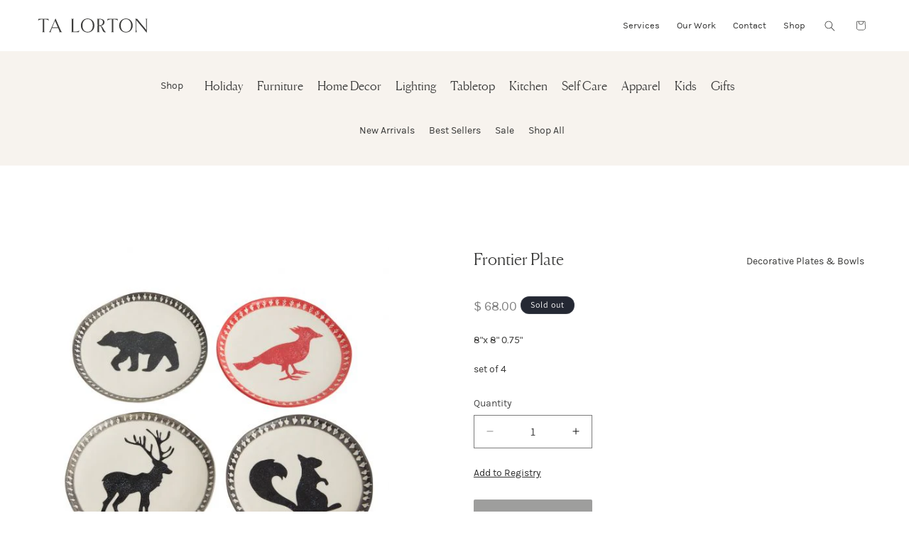

--- FILE ---
content_type: text/javascript
request_url: https://talorton.com/cdn/shop/t/18/compiled_assets/scripts.js?v=11447
body_size: 362
content:
(function(){var __sections__={};(function(){for(var i=0,s=document.getElementById("sections-script").getAttribute("data-sections").split(",");i<s.length;i++)__sections__[s[i]]=!0})(),function(){if(__sections__["custom-collection-product-grid"])try{$("#mobile-filter-open").on("click",function(){$("#subcollection-menu").toggleClass("show"),$("#filter-open").toggleClass("show"),$("#filter-close").toggleClass("show")})}catch(e){console.error(e)}}(),function(){if(__sections__.header)try{class StickyHeader extends HTMLElement{constructor(){super()}connectedCallback(){this.header=document.querySelector(".section-header"),this.headerIsAlwaysSticky=this.getAttribute("data-sticky-type")==="always"||this.getAttribute("data-sticky-type")==="reduce-logo-size",this.headerBounds={},this.setHeaderHeight(),window.matchMedia("(max-width: 990px)").addEventListener("change",this.setHeaderHeight.bind(this)),this.headerIsAlwaysSticky&&this.header.classList.add("shopify-section-header-sticky"),this.currentScrollTop=0,this.preventReveal=!1,this.predictiveSearch=this.querySelector("predictive-search"),this.onScrollHandler=this.onScroll.bind(this),this.hideHeaderOnScrollUp=()=>this.preventReveal=!0,this.addEventListener("preventHeaderReveal",this.hideHeaderOnScrollUp),window.addEventListener("scroll",this.onScrollHandler,!1),this.createObserver()}setHeaderHeight(){document.documentElement.style.setProperty("--header-height",`${this.header.offsetHeight}px`)}disconnectedCallback(){this.removeEventListener("preventHeaderReveal",this.hideHeaderOnScrollUp),window.removeEventListener("scroll",this.onScrollHandler)}createObserver(){new IntersectionObserver((entries,observer2)=>{this.headerBounds=entries[0].intersectionRect,observer2.disconnect()}).observe(this.header)}onScroll(){const scrollTop=window.pageYOffset||document.documentElement.scrollTop;if(!(this.predictiveSearch&&this.predictiveSearch.isOpen)){if(scrollTop>this.currentScrollTop&&scrollTop>this.headerBounds.bottom){if(this.header.classList.add("scrolled-past-header"),this.preventHide)return;requestAnimationFrame(this.hide.bind(this))}else scrollTop<this.currentScrollTop&&scrollTop>this.headerBounds.bottom?(this.header.classList.add("scrolled-past-header"),this.preventReveal?(window.clearTimeout(this.isScrolling),this.isScrolling=setTimeout(()=>{this.preventReveal=!1},66),requestAnimationFrame(this.hide.bind(this))):requestAnimationFrame(this.reveal.bind(this))):scrollTop<=this.headerBounds.top&&(this.header.classList.remove("scrolled-past-header"),requestAnimationFrame(this.reset.bind(this)));this.currentScrollTop=scrollTop}}hide(){this.headerIsAlwaysSticky||(this.header.classList.add("shopify-section-header-hidden","shopify-section-header-sticky"),this.closeMenuDisclosure(),this.closeSearchModal())}reveal(){this.headerIsAlwaysSticky||(this.header.classList.add("shopify-section-header-sticky","animate"),this.header.classList.remove("shopify-section-header-hidden"))}reset(){this.headerIsAlwaysSticky||this.header.classList.remove("shopify-section-header-hidden","shopify-section-header-sticky","animate")}closeMenuDisclosure(){this.disclosures=this.disclosures||this.header.querySelectorAll("header-menu"),this.disclosures.forEach(disclosure=>disclosure.close())}closeSearchModal(){this.searchModal=this.searchModal||this.header.querySelector("details-modal"),this.searchModal.close(!1)}}customElements.define("sticky-header",StickyHeader),$(".slide-menu .shop-menu li").on("mouseover",function(){if(!$(this).hasClass("active")){var clickedClass=$(this).attr("class");$(".slide-menu .shop-menu li").removeClass("active"),$(this).toggleClass("active"),$(".slide-menu .menu-right ul").each(function(){var crrnt=$(this);crrnt.hasClass(clickedClass)?crrnt.addClass("show"):crrnt.removeClass("show")})}}),$("#HeaderMenu-shop").on("mouseover",function(){$(".slide-menu").addClass("show"),$(".slide-menu-overlay").addClass("show"),$(".section-header").addClass("overlay"),$(".index-header").addClass("overlay")}),$("#HeaderMenu-shop").on("mouseout",function(){$(".slide-menu").removeClass("show"),$(".slide-menu-overlay").removeClass("show"),$(".section-header").removeClass("overlay"),$(".index-header").removeClass("overlay")}),$(".slide-menu").on("mouseover",function(){$(".slide-menu").addClass("show"),$(".slide-menu-overlay").addClass("show"),$(".section-header").addClass("overlay"),$(".index-header").addClass("overlay")}),$(".slide-menu").on("mouseout",function(){$(".slide-menu").removeClass("show"),$(".slide-menu-overlay").removeClass("show"),$(".section-header").removeClass("overlay"),$(".index-header").removeClass("overlay")}),$("#Details-menu-drawer-container").on("click",function(){$(".slide-menu").toggleClass("show"),$(".slide-menu-overlay").toggleClass("show"),$(".section-header").toggleClass("overlay"),$(".index-header").toggleClass("overlay")})}catch(e){console.error(e)}}(),function(){if(__sections__["main-collection-product-grid"])try{$("#mobile-filter-open").on("click",function(){$("#subcollection-menu").toggleClass("show"),$("#filter-open").toggleClass("show"),$("#filter-close").toggleClass("show")})}catch(e){console.error(e)}}()})();
//# sourceMappingURL=/cdn/shop/t/18/compiled_assets/scripts.js.map?v=11447
